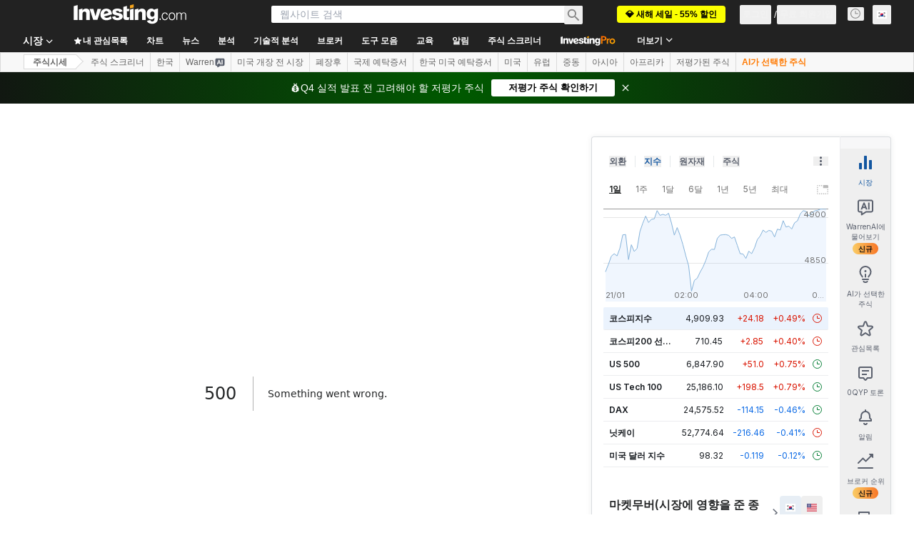

--- FILE ---
content_type: application/javascript
request_url: https://promos.investing.com/eu-a4flkt7l2b/z9gd/9a63d23b-49c1-4335-b698-e7f3ab10af6c/kr.investing.com/jsonp/z?cb=1769008528397&callback=__dgorbokgf5fu3p
body_size: 514
content:
__dgorbokgf5fu3p({"ts":1769008528638.0,"geo":{"continent_code":"NA","latitude":39.9625,"continent_name":"North America","region_name":"Ohio","metro_code":535,"country_code":"US","region_code":"OH","time_zone":"America/New_York","longitude":-83.0061,"country_name":"United States","zipcode":"43215","ip":"18.217.139.25","city":"Columbus"},"rand":71036,"da":"bg*br*al|Apple%bt*bm*bs*cb*bu*dl$0^j~m|131.0.0.0%v~d~f~primarySoftwareType|Robot%s~r~dg*e~b~dq*z|Blink%cn*ds*ba*ch*cc*n|Chrome%t~bl*ac~aa~g~y|macOS%ce*ah~bq*bd~dd*cq$0^cl*df*bp*ad|Desktop%bh*c~dc*dn*bi*ae~ci*cx*p~bk*de*bc*i~h|10.15.7%cd*w~cu*ck*l~u~partialIdentification*af~bz*db*ab*q~a*cp$0^dh*k|Apple%cr*ag|-","success":true});